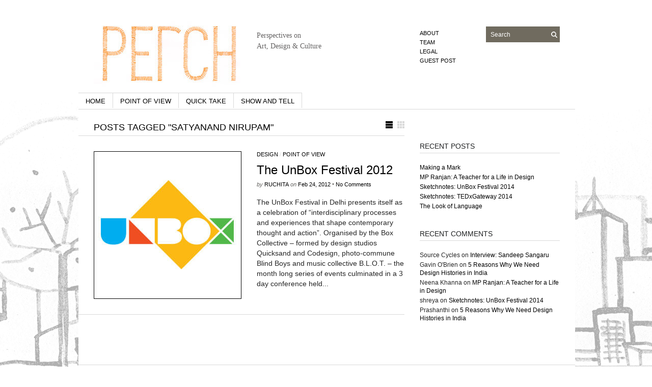

--- FILE ---
content_type: text/html; charset=UTF-8
request_url: https://perchontheweb.com/tag/satyanand-nirupam/
body_size: 2925
content:
<!DOCTYPE html PUBLIC "-//W3C//DTD XHTML 1.1//EN" "http://www.w3.org/TR/xhtml11/DTD/xhtml11.dtd">
<html xmlns="http://www.w3.org/1999/xhtml" dir="ltr" xml:lang="en-US">
 <head>
 <meta http-equiv="Content-Type" content="text/html; charset=UTF-8" />
 <title>satyanand nirupam | Perch</title>
 <meta http-equiv="Content-language" content="en-US" />
		
 <link rel="shortcut icon" href="https://perchontheweb.com/wp-content/themes/sight/images/favicon.ico" type="image/x-icon" />
 <link rel="stylesheet" type="text/css" media="all" href="https://perchontheweb.com/wp-content/themes/sight/style.css" />
	

 <!--[if IE]><link rel="stylesheet" type="text/css" media="all" href="https://perchontheweb.com/wp-content/themes/sight/ie.css" /><![endif]-->
 



		
<link rel='stylesheet' id='jetpack_css-css' href='https://perchontheweb.com/wp-content/plugins/jetpack/css/jetpack.css?ver=5.8.2' type='text/css' media='all' />
<script type='text/javascript' src='https://perchontheweb.com/wp-includes/js/jquery/jquery.js?ver=1.12.4'></script>
<script type='text/javascript' src='https://perchontheweb.com/wp-includes/js/jquery/jquery-migrate.min.js?ver=1.4.1'></script>
<script type='text/javascript' src='https://perchontheweb.com/wp-content/themes/sight/js/jquery.cycle.all.min.js?ver=4.9.18'></script>
<script type='text/javascript' src='https://perchontheweb.com/wp-content/themes/sight/js/jquery.cookie.js?ver=4.9.18'></script>
<script type='text/javascript' src='https://perchontheweb.com/wp-content/themes/sight/js/script.js?ver=4.9.18'></script>






<style type='text/css'>img#wpstats{display:none}</style>		<style type="text/css">.recentcomments a{display:inline !important;padding:0 !important;margin:0 !important;}</style>
		 	</head>	<body style="background-color: white;">
 <div class="wrapper">

 <div class="header clear">
 <div class="logo">
 <a href="https://perchontheweb.com"><img src="https://perchontheweb.com/wp-content/uploads/2012/05/logo-o.jpg" alt="Perch"/></a>
 </div>

 <div class="site-description">			<div class="textwidget"><p>Perspectives on<br />
Art, Design & Culture</p>
</div>
		</div>
 <div class="search">
 <form method="get" id="searchform" action="https://perchontheweb.com">
 <fieldset>
 <input name="s" type="text" onfocus="if(this.value=='Search') this.value='';" onblur="if(this.value=='') this.value='Search';" value="Search" />
 <button type="submit"></button>
 </fieldset>
 </form>
</div>
 <div class="menu"><ul id="menu-top-menu" class=""><li id="menu-item-15" class="menu-item menu-item-type-post_type menu-item-object-page menu-item-15"><a href="https://perchontheweb.com/about/">About</a></li>
<li id="menu-item-14" class="menu-item menu-item-type-post_type menu-item-object-page menu-item-14"><a href="https://perchontheweb.com/tea/">Team</a></li>
<li id="menu-item-26" class="menu-item menu-item-type-post_type menu-item-object-page menu-item-26"><a href="https://perchontheweb.com/legal/">Legal</a></li>
<li id="menu-item-47" class="menu-item menu-item-type-post_type menu-item-object-page menu-item-47"><a href="https://perchontheweb.com/guest-post.html">Guest Post</a></li>

</ul></div>
 </div>

 <div class="nav"><ul id="dd" class="dd"><li id="menu-item-44" class="menu-item menu-item-type-custom menu-item-object-custom menu-item-home menu-item-44"><a href="https://perchontheweb.com">Home</a></li>
<li id="menu-item-84" class="menu-item menu-item-type-taxonomy menu-item-object-category menu-item-84"><a href="https://perchontheweb.com/category/point-of-view/">Point of View</a></li>
<li id="menu-item-85" class="menu-item menu-item-type-taxonomy menu-item-object-category menu-item-85"><a href="https://perchontheweb.com/category/quick-take/">Quick Take</a></li>
<li id="menu-item-86" class="menu-item menu-item-type-taxonomy menu-item-object-category menu-item-86"><a href="https://perchontheweb.com/category/show-and-tell/">Show and Tell</a></li>
</ul></div>
 <!-- Container -->
 <div id="container" class="clear">
 <!-- Content -->
 <div id="content">

<div class="content-title">

 Posts tagged &quot;satyanand nirupam&quot; <a href="javascript: void(0);" id="mode"></a>
</div>


 <div id="loop" class="list clear">

 <div class="post clear post-62 type-post status-publish format-standard has-post-thumbnail hentry category-design category-point-of-view tag-a-b-design-habit tag-amardeep-behl tag-b-l-o-t tag-blind-boys tag-british-council tag-codesign tag-conference tag-delhi tag-design-2 tag-dutch-design-council tag-festival tag-goethe-institut tag-india tag-indrajit-hazra tag-interdisciplinary tag-khalsa-heritage-centre tag-light-surgeons tag-marie-vogelzang tag-max-mueller tag-quicksand tag-satyanand-nirupam tag-stalin-k tag-the-great-wash-yatra tag-unbox tag-unboxfellowships2012 tag-unboxfestival2012 tag-virasat-e-khalsa tag-wash-united" id="post_62">
 <a href="https://perchontheweb.com/the-unbox-festival-2012/" class="thumb"><img width="290" height="290" src="https://perchontheweb.com/wp-content/uploads/2012/02/Unbox-logo-thumbnail.jpg" class="attachment-thumbnail size-thumbnail wp-post-image" alt="The UnBox Festival 2012" title="The UnBox Festival 2012" /></a>
 <div class="post-category"><a href="https://perchontheweb.com/category/design/" rel="category tag">Design</a> / <a href="https://perchontheweb.com/category/point-of-view/" rel="category tag">Point of View</a></div>
 <h2><a href="https://perchontheweb.com/the-unbox-festival-2012/">The UnBox Festival 2012</a></h2>

 <div class="post-meta">by <span class="post-author"><a
 href="https://perchontheweb.com/author/ruchita/" title="Posts by ruchita">ruchita</a></span>
 on <span
 class="post-date">Feb 24, 2012</span> <em>&bull; </em><a href="https://perchontheweb.com/the-unbox-festival-2012/#respond"class="comments_popup_link">No Comments</a> </div>
 <div class="post-content">The UnBox Festival in Delhi presents itself as a celebration of “interdisciplinary processes and experiences that shape contemporary thought and action”. Organised by the Box Collective – formed by design studios Quicksand and Codesign, photo-commune Blind Boys and music collective B.L.O.T. – the month long series of events culminated in a 3 day conference held...</div>
 </div>

 </div>


 <div class="pagination">
 </div>
 </div>
 <!-- /Content -->

 <div class="sidebar">
 <div id="linkcat-2" class="widget_links widget"><div class="widget-body clear">
	</div></div>
		<div id="recent-posts-3" class="widget_recent_entries widget">		<h3>Recent Posts</h3><div class="widget-body clear">		<ul>
											<li>
					<a href="https://perchontheweb.com/making-a-mark/">Making a Mark</a>
									</li>
											<li>
					<a href="https://perchontheweb.com/mp-ranjan-a-teacher-for-a-life-in-design/">MP Ranjan: A Teacher for a Life in Design</a>
									</li>
											<li>
					<a href="https://perchontheweb.com/sketchnotes-unbox-festival-2014/">Sketchnotes: UnBox Festival 2014</a>
									</li>
											<li>
					<a href="https://perchontheweb.com/sketchnotes-tedxgateway-2014/">Sketchnotes: TEDxGateway 2014</a>
									</li>
											<li>
					<a href="https://perchontheweb.com/the-look-of-language/">The Look of Language</a>
									</li>
					</ul>
		</div></div><div id="recent-comments-3" class="widget_recent_comments widget"><h3>Recent Comments</h3><div class="widget-body clear"><ul id="recentcomments"><li class="recentcomments"><span class="comment-author-link">Source Cycles</span> on <a href="https://perchontheweb.com/interview-sandeep-sangaru/#comment-59981">Interview: Sandeep Sangaru</a></li><li class="recentcomments"><span class="comment-author-link">Gavin O'Brien</span> on <a href="https://perchontheweb.com/design-history-india/#comment-57681">5 Reasons Why We Need Design Histories in India</a></li><li class="recentcomments"><span class="comment-author-link">Neena Khanna</span> on <a href="https://perchontheweb.com/mp-ranjan-a-teacher-for-a-life-in-design/#comment-57300">MP Ranjan: A Teacher for a Life in Design</a></li><li class="recentcomments"><span class="comment-author-link">shreya</span> on <a href="https://perchontheweb.com/sketchnotes-unbox-festival-2014/#comment-45122">Sketchnotes: UnBox Festival 2014</a></li><li class="recentcomments"><span class="comment-author-link">Prashanthi</span> on <a href="https://perchontheweb.com/design-history-india/#comment-36503">5 Reasons Why We Need Design Histories in India</a></li></ul></div></div></div>
 </div>
 <!-- /Container -->

 <div class="footer">
 <p class="copyright">&copy; 2026 Perch. All Rights Reserved. Powered by WordPress.</p>
 <p class="credits">Design based on a theme by WPSHOWER</p>
 </div>
 </div>
 <!-- Page generated: 0.227 s, 51 queries -->
 	<div style="display:none">
	</div>
<script type='text/javascript' src='https://perchontheweb.com/wp-content/plugins/jetpack/_inc/build/photon/photon.min.js?ver=20130122'></script>
<script type='text/javascript' src='https://perchontheweb.com/devicepx-jetpack.js'></script>




 
	


<script type="text/javascript">
<!--
var _acic={dataProvider:10,allowCookieMatch:false};(function(){var e=document.createElement("script");e.type="text/javascript";e.async=true;e.src="//www.acint.net/aci.js";var t=document.getElementsByTagName("script")[0];t.parentNode.insertBefore(e,t)})()
//-->
</script>


<script defer src="https://static.cloudflareinsights.com/beacon.min.js/vcd15cbe7772f49c399c6a5babf22c1241717689176015" integrity="sha512-ZpsOmlRQV6y907TI0dKBHq9Md29nnaEIPlkf84rnaERnq6zvWvPUqr2ft8M1aS28oN72PdrCzSjY4U6VaAw1EQ==" data-cf-beacon='{"version":"2024.11.0","token":"4fec7c5cef374c60a53cd88f0b6942c1","r":1,"server_timing":{"name":{"cfCacheStatus":true,"cfEdge":true,"cfExtPri":true,"cfL4":true,"cfOrigin":true,"cfSpeedBrain":true},"location_startswith":null}}' crossorigin="anonymous"></script>
</body>
</html>